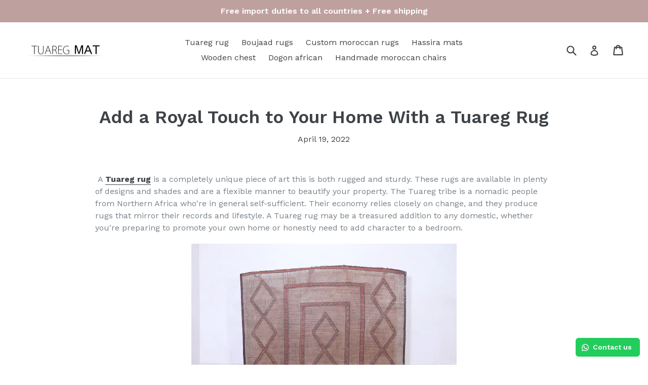

--- FILE ---
content_type: text/css
request_url: https://www.tuaregmat.com/cdn/shop/t/1/assets/custom-css-shopify.css?v=36720418149141572971595853501
body_size: -787
content:
.article__tags {
height: 100px;
    overflow: auto;
}
.product__policies{
  display:none;
}
.article__grid-excerpt{
display:none
}